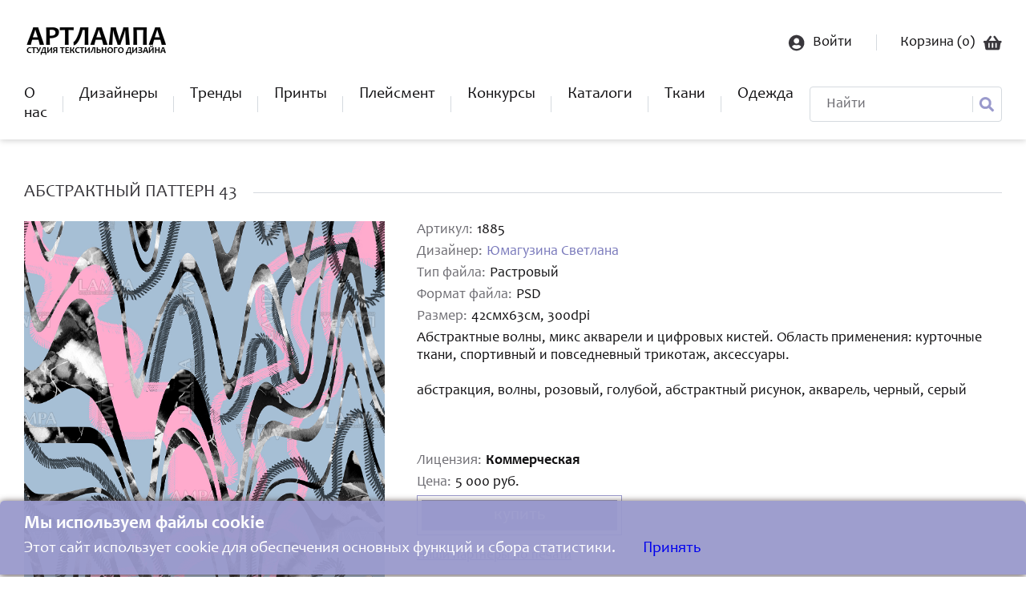

--- FILE ---
content_type: text/html; charset=UTF-8
request_url: https://studiolampa.ru/textile/1885.html?back=%2Ftextile%3Fpage%3D3
body_size: 5781
content:
<!DOCTYPE html>
<html lang="ru">

<head>
    <meta charset="utf-8">
    <title>Абстрактный паттерн 43 — Студия текстильного дизайна АртЛампа</title>
    <meta name="csrf-token" content="GcL78eEolUQtMMlph3J5bZwFlrtkvcgwWtn9jR2C">
    <meta name="format-detection" content="telephone=no">
    <meta name="viewport" content="width=device-width, height=device-height, initial-scale=1.0, maximum-scale=1.0, user-scalable=0, shrink-to-fit=no">
    <meta http-equiv="X-UA-Compatible" content="IE=edge">
    <meta name="description" content="Студия текстильного дизайна АртЛампа - это интернет-магазин, где Вы можете купить принты и бесшовные паттерны для текстиля. Авторами работ являются профессиональные дизайнеры по текстилю, работающие в этой сфере много лет. В коллекции студии есть эксклюзивные работы, которые можно купить только у нас.">
    <meta name="keywords" content="АртЛампа ,студия АртЛампа, интернет-магазин принтов, купить принт для одежды, купить принт на футболку, где купить принт, принт на ткани на заказ, заказать принт на ткань, студия Lampa,  модные принты, паттернбанк, студия Лампа, паттерн где купить, принт , для ткани, Lampa принты, разработка паттерна, pattern seamless, бесшовный паттерн, модные принты, цветочный принт, принт с бабочками, принт с розами, принт с рыбами, паттерн цветы, ткань с принтом, Россия, российский, банк паттернов, принтист, резюме принтист, художник принтов для обоев, художник по ткани, пример, печать на ткани, artlampa studio">
    <link rel="icon" href="/files/60112856e28c01b48a78f45751f8ab5a.png" type="image/x-icon">
    <link rel="stylesheet" href="https://use.fontawesome.com/releases/v5.15.2/css/all.css" crossorigin="anonymous">
    <link rel="stylesheet" href="https://cdn.jsdelivr.net/gh/fancyapps/fancybox@3.5.7/dist/jquery.fancybox.min.css"/>
    <link rel="stylesheet" href="//cdn.jsdelivr.net/gh/fengyuanchen/cropperjs/dist/cropper.min.css" crossorigin="anonymous">
    <link rel="stylesheet" href="/css/app.css?id=9c86d53e8637d5d35f094ed6bf1b8cfa">
        <!-- Yandex.Metrika counter -->
<script type="text/javascript" >
   (function(m,e,t,r,i,k,a){m[i]=m[i]||function(){(m[i].a=m[i].a||[]).push(arguments)};
   m[i].l=1*new Date();
   for (var j = 0; j < document.scripts.length; j++) {if (document.scripts[j].src === r) { return; }}
   k=e.createElement(t),a=e.getElementsByTagName(t)[0],k.async=1,k.src=r,a.parentNode.insertBefore(k,a)})
   (window, document, "script", "https://mc.yandex.ru/metrika/tag.js", "ym");

   ym(89107009, "init", {
        clickmap:true,
        trackLinks:true,
        accurateTrackBounce:true,
        webvisor:true,
        ecommerce:"dataLayer"
   });
</script>
<noscript><div><img src="https://mc.yandex.ru/watch/89107009" style="position:absolute; left:-9999px;" alt="" /></div></noscript>
<!-- /Yandex.Metrika counter -->

<meta name="p:domain_verify" content="99d0417b790ce4131faad8b14478f91d"/>
<meta name="yandex-verification" content="d49e01753457406f" />

<meta name="zen-verification" content="nxt9ek13OkXHoyyphko9gmODD27SB7jRO8tLPeLe6bEhXLHYfB6FKhLmQfEdbgxp" />
</head>

<body>
<div id="image-model-dialog" class="model-dialog">
    <div class="modal-box">
        <div class="container" id="modalCropper">
            <div class="modal-title">
                Редактирование изображения
                <div class="modal-close"><i class="fas fa-window-close"></i></div>
            </div>
            <div class="modal-body">
                <div class="modal-image">
                    <img id="image">
                </div>
            </div>
            <div class="modal-footer">
                <div class="docs-buttons">
                    <div class="btn-group">
                        <div class="btn btn-primary zoom-in">
                            <i class="fa fa-search-plus"></i>
                        </div>
                        <div class="btn btn-primary zoom-out">
                            <i class="fa fa-search-minus"></i>
                        </div>

                        <div class="btn btn-primary move-left">
                            <i class="fa fa-arrow-left"></i>
                        </div>
                        <div class="btn btn-primary move-right">
                            <i class="fa fa-arrow-right"></i>
                        </div>
                        <div class="btn btn-primary move-up">
                            <i class="fa fa-arrow-up"></i>
                        </div>
                        <div class="btn btn-primary move-down">
                            <i class="fa fa-arrow-down"></i>
                        </div>

                        <div class="btn btn-primary rotate-left">
                            <i class="fa fa-undo-alt"></i>
                        </div>
                        <div class="btn btn-primary rotate-right">
                            <i class="fa fa-redo-alt"></i>
                        </div>
                    </div>
                    
                    <div class="btn btn-primary btn-block save">
                        <i class="fa fa-save"></i> Сохранить
                    </div>
                </div>
            </div>
        </div>
    </div>
</div>
<div class="content-box">
    <header>
        <div class="wrapper">
            <div class="header-top-line">
                <a href="/" class="logo"><img src="/files/b622d8a3aae8ebccb3d2e73d0df956df.png" alt=""></a>
                <div class="log-in-wrap">
                                            <a href="https://studiolampa.ru/user/login" class="login-link">
                            <img src="/images/login.png" alt="">
                            <span>Войти</span>
                        </a>
                                        <a href="https://studiolampa.ru/cart" class="basket-link">
                        <span>Корзина (<span class="cart-count">0</span>) </span>
                        <img src="/images/basket.png" alt="">
                    </a>
                </div>
                <a href="javascript:;" class="drop-menu">
                    <span class="line"></span>
                    <span class="line"></span>
                    <span class="line"></span>
                </a>
            </div>
            <div class="header-menu-wrap">
                <ul class="main-menu">
                    <li><a href="/">О нас</a></li>
                    <li><a href="https://studiolampa.ru/designers">Дизайнеры</a></li>
                    <li><a href="https://studiolampa.ru/trend">Тренды</a></li>
                    <li><a href="https://studiolampa.ru/catalog">Принты</a></li>
                    <li><a href="https://studiolampa.ru/placement">Плейсмент</a></li>
                    
                    <li><a href="https://studiolampa.ru/vote">Конкурсы</a></li>
                    <li><a href="https://studiolampa.ru/catalogs">Каталоги</a></li>
                    <li><a href="https://studiolampa.ru/textile">Ткани</a></li>
                   <li><a href="https://artlampa.vsemaykishop.ru">Одежда</a></li>
                </ul>
                <form class="search-form" action="https://studiolampa.ru/catalog/find">
                    <input type="text" name="find" placeholder="Найти">
                    <button type="submit"><img src="/images/search-icon.png" alt=""></button>
                </form>
            </div>
        </div>
    </header>
        <div class="main-wrap">
        <div class="wrapper">
            <div class="product-card-wrap">
                <div class="main-title-wrap">
                    <h2 class="main-title">Абстрактный паттерн 43</h2>
                    <span class="title-line"></span>
                </div>
                <div class="product-card">
                                            <div class="img-wrap">
                            <div class="img slider-block" data-image-id="1">
                                <div class="image-slider-bg active-image-slider" style="background:url('/i/c76d4df7cf54e1ef08b082256b84e3a8.png') 0% 0%;background-size: 100%;">
                                </div>
                            </div>
                            <div class="img slider-block display-none" data-image-id="2">
                                <img style="position: relative;z-index:2;" src="/masks/1_1.png" class="card-img image-mask">
                                <div class="image-slider-bg" style="background:url('/i/c76d4df7cf54e1ef08b082256b84e3a8.png') 0% 0%;background-size: 100%;">
                                </div>
                            </div>
                            <div class="img slider-block display-none" data-image-id="3">
                                <img style="position: relative;z-index:2;" src="/masks/2_1.png" class="card-img image-mask">
                                <div class="image-slider-bg" style="background:url('/i/c76d4df7cf54e1ef08b082256b84e3a8.png') 0% 0%;background-size: 100%;">
                                </div>
                            </div>
                            <div class="img slider-block display-none" data-image-id="4">
                                <img style="position: relative;z-index:2;" src="/masks/3_1.png" class="card-img image-mask">
                                <div class="image-slider-bg" style="background:url('/i/c76d4df7cf54e1ef08b082256b84e3a8.png') 0% 0%;background-size: 100%;">
                                </div>
                            </div>
                            <div class="img slider-block display-none" data-image-id="5">
                                <img style="position: relative;z-index:2;" src="/masks/4_1.png" class="card-img image-mask">
                                <div class="image-slider-bg" style="background:url('/i/c76d4df7cf54e1ef08b082256b84e3a8.png') 0% 0%;background-size: 100%;">
                                </div>
                            </div>
                            <div class="slidecontainer">
                                <div class="slider-add">-</div>
                                <input type="range" min="10" max="200" value="100" class="slider" id="image_app_range">
                                <div class="slider-add">+</div>
                            </div>
                            <div class="small-img-wrap">
                                <button class="small-img mask-image-preview" data-image-id="1">
                                    <img style="background-image: url('/i/c76d4df7cf54e1ef08b082256b84e3a8.png');background-size: 100%;" class="card-img">
                                </button>
                                <button class="small-img mask-image-preview" data-image-id="2" data-mask="/masks/1_1.png">
                                    <img style="background-image: url('/i/c76d4df7cf54e1ef08b082256b84e3a8.png');background-size: 100%;" src="/masks/1_1.png" class="card-img">
                                </button>
                                <button class="small-img mask-image-preview" data-image-id="3" data-mask="/masks/2_1.png">
                                    <img style="background-image: url('/i/c76d4df7cf54e1ef08b082256b84e3a8.png');background-size: 100%;" src="/masks/2_1.png" class="card-img">
                                </button>
                                <button class="small-img mask-image-preview" data-image-id="4" data-mask="/masks/3_1.png">
                                    <img style="background-image: url('/i/c76d4df7cf54e1ef08b082256b84e3a8.png');background-size: 100%;" src="/masks/3_1.png" class="card-img">
                                </button>
                                <button class="small-img mask-image-preview" data-image-id="5" data-mask="/masks/4_1.png">
                                    <img style="background-image: url('/i/c76d4df7cf54e1ef08b082256b84e3a8.png');background-size: 100%;" src="/masks/4_1.png" class="card-img">
                                </button>
                            </div>
                        </div>
                                        <div class="text-wrap">
                        <p class="text"><span>Артикул:</span> 1885</p>
                                                    <p class="text"><span>Дизайнер:</span>
                                <a href="https://studiolampa.ru/user/24.html">Юмагузина Светлана</a>
                            </p>
                                                <p class="text">
                            <span>Тип файла:</span>                                 Растровый
                                                    </p>
                        <p class="text"><span>Формат файла:</span> PSD</p>
                        <p class="text"><span>Размер:</span> 42смх63см, 300dpi</p>

                        <p class="text">
                            Абстрактные волны, микс акварели и цифровых кистей.  Область применения: курточные ткани, спортивный и повседневный трикотаж, аксессуары.<br><br>абстракция, волны, розовый, голубой, абстрактный рисунок, акварель, черный, серый
                        </p>
                        <div class="price-box">
                            <p class="text"><span>Лицензия:</span>
                                <b>                                        Коммерческая
                                    </b>
                            </p>
                            <p class="text"><span>Цена:</span> 5 000 руб.</p>
                                                            <a class="btn-purple add-to-cart-one" data-id="1885">купить</a>
                                <a href="https://studiolampa.ru/cart" class="btn-purple btn-go-cart ">перейти в корзину</a>
                                                    </div>
                        <div class="partner-link">
                            <a href="https://studiolampa.ru/page/partners">
                                Наши партнеры по печати
                            </a>
                        </div>
                    </div>
                </div>

                                    <div class="product-card">
                        <div id="textileOrderBox" class="img-wrap ruler-block" data-width=" 42 ">
                            <div class="ruler"></div>
                            <div class="img ruler-main-image-block">
                                <div class="image-slider-bg" style="background:url(/i/c76d4df7cf54e1ef08b082256b84e3a8.png) bottom left;background-size: auto 100%;">
                                </div>
                            </div>
                            <div class="ruler-description">
                                <p class="text">Масштаб: <span class="current-scale">100</span>%</p>
                            </div>
                            <div class="slider-ruler">
                                <div class="slider-add">20%</div>
                                <input type="range" min="20" max="100" value="100" class="slider" id="ruler-slider">
                                <div class="slider-add">100%</div>
                            </div>
                            <div class="small-img-wrap ruler-small-image">
                                                                    <button class="small-img other-image-preview" data-image="/i/c76d4df7cf54e1ef08b082256b84e3a8.png">
                                        <img src="/files/21055166ef36a9482affab659c8f49e8.png" class="card-img">
                                    </button>
                                                                    <button class="small-img other-image-preview" data-image="/i/0c2f5b6527d153e8e1919035aa3a0a8f.png">
                                        <img src="/files/0f8641c0dacd5d26e0a71650c060bd3c.png" class="card-img">
                                    </button>
                                                            </div>
                        </div>
                        <div class="text-wrap textile-order-box">
                            <h2>Заказ ткани</h2>
                            <div class="textile-form-ajax">
                                <form>
                                    <input type="hidden" name="scale" id="scale-ruler" value="100"/>
                                    <input type="hidden" name="image" id="textileOrderImage" value=""/>
                                    <div class="page-form">
                                        <div class="form-group">
                                            <div class="name">Имя *</div>
                                            <div class="right">
                                                <input class="form-controls" required="" name="name" value="">
                                            </div>
                                        </div>
                                        <div class="form-group">
                                            <div class="name">Телефон *</div>
                                            <div class="right">
                                                <input class="form-controls" required="" name="phone" value="">
                                            </div>
                                        </div>
                                        <div class="form-group">
                                            <div class="name">Email</div>
                                            <div class="right">
                                                <input class="form-controls" required="" name="email" value="">
                                            </div>
                                        </div>
                                        <div class="form-group">
                                            <div class="name">Кол-во метров</div>
                                            <div class="right">
                                                <input class="form-controls" required="" name="count">
                                            </div>
                                        </div>
                                        <div class="form-group">
                                            <div class="name">Комментарий</div>
                                            <div class="right">
                                                <textarea class="form-controls" name="comment"></textarea>
                                            </div>
                                        </div>
                                        <div class="form-group">
                                            <div class="submit">
                                                <button type="submit" class="btn-purple textile-send">Оставить заявку</button>
                                            </div>
                                        </div>
                                    </div>
                                </form>
                            </div>
                        </div>
                    </div>
                                                    <a href="/textile?page=3" class="btn-purple" onclick="if (history.length > 2) {window.history.back(); return false;}">Вернуться назад</a>
                

                <div class="similar-list">
                    <div class="main-title-wrap">
                        <h2 class="main-title">похожие</h2>
                        <span class="title-line"></span>
                    </div>
                    <div class="similar-wrap">
                                                    <a href="https://studiolampa.ru/textile/1542.html?back=%2Ftextile%2F1885.html%3Fback%3D%252Ftextile%253Fpage%253D3" class="similar-item">
                                <img src=/files/40541970a389887d3ce558b2e0912150.png alt="">
                            </a>
                                                    <a href="https://studiolampa.ru/textile/1609.html?back=%2Ftextile%2F1885.html%3Fback%3D%252Ftextile%253Fpage%253D3" class="similar-item">
                                <img src=/files/2972b10e83fe6fc7b95fb64760fb5c8b.png alt="">
                            </a>
                                                    <a href="https://studiolampa.ru/textile/1701.html?back=%2Ftextile%2F1885.html%3Fback%3D%252Ftextile%253Fpage%253D3" class="similar-item">
                                <img src=/files/28b64c4fda1121a8a2f6c18b05597a95.png alt="">
                            </a>
                                                    <a href="https://studiolampa.ru/textile/3447.html?back=%2Ftextile%2F1885.html%3Fback%3D%252Ftextile%253Fpage%253D3" class="similar-item">
                                <img src=/files/6910d84d135d365e44352c3bd4de9f5e.png alt="">
                            </a>
                                            </div>
                </div>
                

                            </div>
        </div>
    </div>
</div>
<footer>
    <div class="wrapper">
        <div class="footer-logo-wrap">
            <a href="/" class="footer-logo"><img src="/files/74a3badccde91339a0096fb1df6d1048.png" alt=""></a>
            <p class="copyright">&copy; Разработка сайта <a href="https://ns100.ru/" target="_blank">NS100</a></p>
        </div>
        <div class="menu-wrap">
            <h3>Покупателю</h3>
            <ul>
                <li><a href="https://studiolampa.ru/page/prices_and_licenses">Цены и лицензии</a></li>
                <li><a href="https://studiolampa.ru/catalog">Купить дизайн</a></li>
                <li><a href="https://studiolampa.ru/page/order_design">Заказать дизайн</a></li>
                <li><a href="https://studiolampa.ru/page/ask_question">Задать вопрос</a></li>
            </ul>
        </div>
        <div class="menu-wrap">
            <h3>Дизайнеру</h3>
            <ul>
                <li><a href="https://studiolampa.ru/page/cooperation_agreement">Соглашение о сотрудничестве</a></li>
                <li><a href="https://studiolampa.ru/page/file_requirement">Требования к файлам</a></li>
                <li><a href="https://studiolampa.ru/page/apply_to_studio">Подать заявку в студию</a></li>
                <li><a href="https://studiolampa.ru/page/support">Техподдержка</a></li>
            </ul>
        </div>
        <div class="menu-wrap">
            <ul>
                <li><a href="https://studiolampa.ru/page/contacts">Контакты</a></li>
                <li><a href="https://studiolampa.ru/page/privacy_policy">Политика конфиденциальности</a></li>
                <li><a href="https://studiolampa.ru/page/polzovatelskoe_soglashenie%C2%A0">Пользовательское соглашение </a></li>
                <li><a href="https://studiolampa.ru/page/oferta">Оферта</a></li>
            </ul>
        </div>
        <div class="menu-wrap">
            <h3>+79994662231</h3>
            <ul>
                <li><a href="">7.00-17.00 по МСК</a></li>
                <li class="icon">
                                            <a href="https://api.whatsapp.com/send?phone=79231829867&amp;text=" target="_blank">
                            <i class="fab fa-whatsapp"></i>
                        </a>
                                                                <a href="https://t.me/studiolampa" target="_blank">
                            <i class="fab fa-telegram"></i>
                        </a>
                                                                                    <a href="https://vk.com/studiolampa" target="_blank">
                            <i class="fab fa-vk"></i>
                        </a>
                                                        </li>
            </ul>
        </div>
    </div>
</footer>

<script src="/js/app.js?id=3a1b371a14bac62a10012db3d364c647"></script>

<script src="//cdn.jsdelivr.net/gh/fancyapps/fancybox@3.5.7/dist/jquery.fancybox.min.js"></script>

</body>

</html>

<!--для баннера-->
    <div id="CookiesBox" x-data="{ open: true }" x-show="open" class="fixed bottom-0 left-0 right-0 bg-white border-t border-gray-200 p-4 shadow-lg z-50">
    <div class="max-w-4xl mx-auto flex flex-col md:flex-row items-center justify-between gap-4">
        <div class="flex-1">
            <h3 class="font-bold text-gray-900">Мы используем файлы cookie</h3>
            <p class="text-gray-700 mt-2">
                Этот сайт использует cookie для обеспечения основных функций и сбора статистики. 
                <a id="nasha_button" href="#hide" class="text-blue-600 hover:underline text-sm inline-block mt-2" onclick="document.getElementById('CookiesBox').style.display='none'">
                    Принять
                </a>
            </p>
            
        </div>
    </div>
</div>
<script>
    window.onload = function setupCookies()
    {   
        if (! document.cookie.includes('cookies_accepted=true')) 
        {
            console.log("document.cookie");
            
            document.getElementById('CookiesBox').style.display = "block"
        }

        document.getElementById('CookiesBox').onclick = function() 
        {
            const nextYear = new Date();
            nextYear.setFullYear(nextYear.getFullYear() + 1);
            document.cookie = `cookies_accepted=true; expires=${nextYear.toUTCString()}; path=/`;

            document.getElementById('CookiesBox').style.display = none
        };
    }

   // window.addEventListener('load', setupCookies);
   //window.onload = setupCookies() 
</script>
<!--для баннера end-->